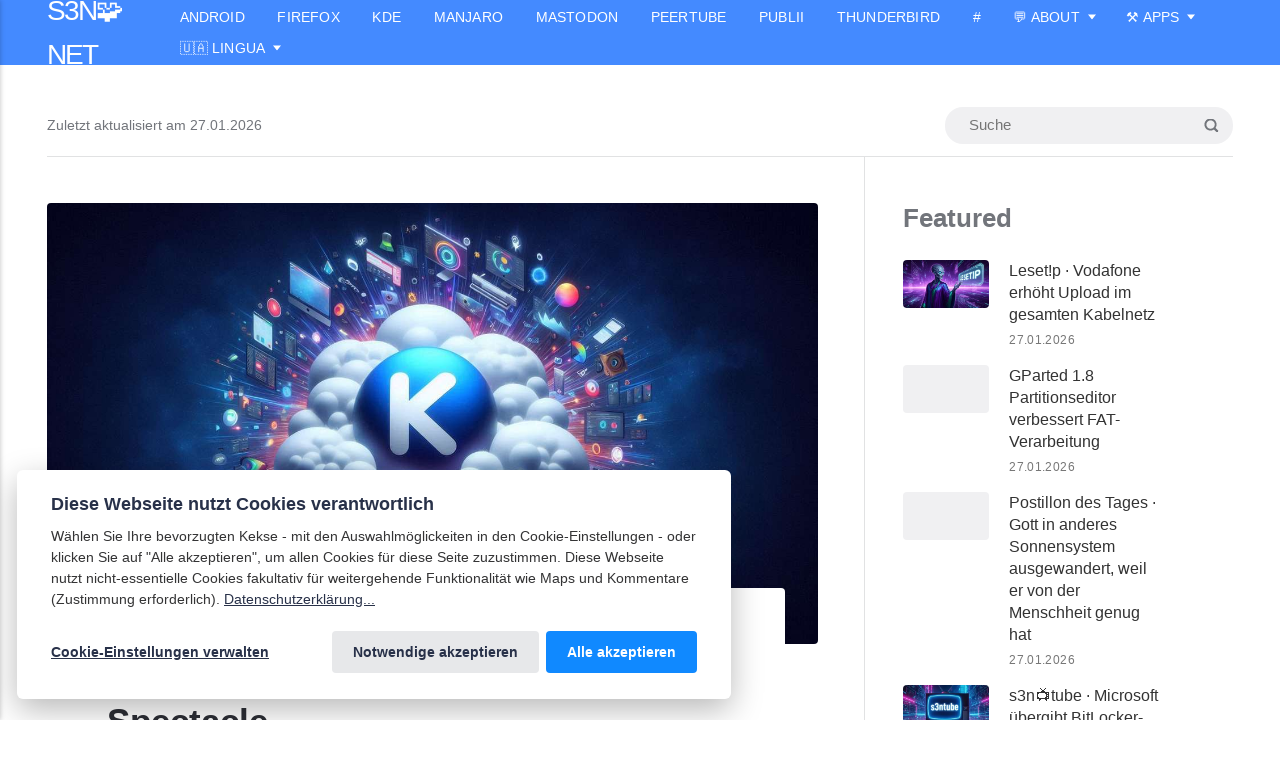

--- FILE ---
content_type: text/html; charset=utf-8
request_url: https://s3nnet.de/diese-woche-in-kde-grosses-bugfixing-und-videoaufnahme-in-spectacle/
body_size: 13953
content:
<!DOCTYPE html><html lang="de"><head><meta charset="utf-8"><meta http-equiv="X-UA-Compatible" content="IE=edge"><meta name="viewport" content="width=device-width,initial-scale=1"><title>Diese Woche in KDE:&nbsp; Großes Bugfixing und Videoaufnahme in Spectacle - s3n🧩net</title><meta name="description" content="Diese Woche in KDE:  Großes Bugfixing und Videoaufnahme in Spectacle"><meta name="generator" content="Publii Open-Source CMS for Static Site"><link rel="stylesheet" href="https://s3nnet.de/media/plugins/staticSearch/static.search.min.css"><link rel="canonical" href="https://s3nnet.de/diese-woche-in-kde-grosses-bugfixing-und-videoaufnahme-in-spectacle/"><link rel="alternate" type="application/atom+xml" href="https://s3nnet.de/feed.xml" title="s3n·net: all about open-source - RSS"><link rel="alternate" type="application/json" href="https://s3nnet.de/feed.json" title="s3n·net: all about open-source - JSON"><meta property="og:title" content="Diese Woche in KDE:&nbsp; Großes Bugfixing und Videoaufnahme in Spectacle"><meta property="og:image" content="https://s3nnet.de/media/posts/241/KDE-BC-WIDE.jpg"><meta property="og:image:width" content="1792"><meta property="og:image:height" content="1024"><meta property="og:site_name" content="s3n🧩net"><meta property="og:description" content="Diese Woche in KDE:  Großes Bugfixing und Videoaufnahme in Spectacle"><meta property="og:url" content="https://s3nnet.de/diese-woche-in-kde-grosses-bugfixing-und-videoaufnahme-in-spectacle/"><meta property="og:type" content="article"><meta name="twitter:card" content="summary"><meta name="twitter:site" content="@s3nnet"><meta name="twitter:title" content="Diese Woche in KDE:&nbsp; Großes Bugfixing und Videoaufnahme in Spectacle"><meta name="twitter:description" content="Diese Woche in KDE:  Großes Bugfixing und Videoaufnahme in Spectacle"><meta name="twitter:image" content="https://s3nnet.de/media/posts/241/KDE-BC-WIDE.jpg"><link rel="shortcut icon" href="https://s3nnet.de/media/website/S3NNET.png" type="image/png"><link rel="stylesheet" href="https://s3nnet.de/assets/css/style.css"><script type="application/ld+json">{"@context":"http://schema.org","@type":"Article","mainEntityOfPage":{"@type":"WebPage","@id":"https://s3nnet.de/diese-woche-in-kde-grosses-bugfixing-und-videoaufnahme-in-spectacle/"},"headline":"Diese Woche in KDE:  Großes Bugfixing und Videoaufnahme in Spectacle","datePublished":"2023-01-28T09:00+01:00","dateModified":"2024-11-29T15:00+01:00","image":{"@type":"ImageObject","url":"https://s3nnet.de/media/posts/241/KDE-BC-WIDE.jpg","height":1024,"width":1792},"description":"Diese Woche in KDE:  Großes Bugfixing und Videoaufnahme in Spectacle","author":{"@type":"Person","name":"Nate Graham 😛 Christian Spaan","url":"https://s3nnet.de/authors/nate-graham-christian-spaan/"},"publisher":{"@type":"Organization","name":"Christian Spaan"}}</script><style>.u-tag--deutsche-artikel{--badge-bg:rgba(255,165,0,1);--badge-txt:#FFFFFF;}.u-tag--english-articles{--badge-bg:rgba(255,165,0,1);--badge-txt:#FFFFFF;}.u-tag--about{--badge-bg:rgba(255,165,0,1);--badge-txt:#FFFFFF;}.u-tag--android{--badge-bg:rgba(255,165,0,1);--badge-txt:#FFFFFF;}.u-tag--app{--badge-bg:rgba(255,165,0,1);--badge-txt:#FFFFFF;}.u-tag--apple{--badge-bg:rgba(255,165,0,1);--badge-txt:#FFFFFF;}.u-tag--apps{--badge-bg:rgba(255,165,0,1);--badge-txt:#FFFFFF;}.u-tag--arch{--badge-bg:rgba(255,165,0,1);--badge-txt:#FFFFFF;}.u-tag--barrierefreiheit{--badge-bg:rgba(255,165,0,1);--badge-txt:#FFFFFF;}.u-tag--bildung{--badge-bg:rgba(255,165,0,1);--badge-txt:#FFFFFF;}.u-tag--bitwarden{--badge-bg:rgba(255,165,0,1);--badge-txt:#FFFFFF;}.u-tag--blender{--badge-bg:rgba(255,165,0,1);--badge-txt:#FFFFFF;}.u-tag--breaking-news{--badge-bg:rgba(255,165,0,1);--badge-txt:#FFFFFF;}.u-tag--bsd{--badge-bg:rgba(255,165,0,1);--badge-txt:#FFFFFF;}.u-tag--calamares{--badge-bg:rgba(255,165,0,1);--badge-txt:#FFFFFF;}.u-tag--computergeschichte{--badge-bg:rgba(255,165,0,1);--badge-txt:#FFFFFF;}.u-tag--custom-rom{--badge-bg:rgba(255,165,0,1);--badge-txt:#FFFFFF;}.u-tag--darktable{--badge-bg:rgba(255,165,0,1);--badge-txt:#FFFFFF;}.u-tag--datenschutz{--badge-bg:rgba(255,165,0,1);--badge-txt:#FFFFFF;}.u-tag--debian{--badge-bg:rgba(255,165,0,1);--badge-txt:#FFFFFF;}.u-tag--deep-dive{--badge-bg:rgba(255,165,0,1);--badge-txt:#FFFFFF;}.u-tag--demokratie{--badge-bg:rgba(255,165,0,1);--badge-txt:#FFFFFF;}.u-tag--dienst{--badge-bg:rgba(255,165,0,1);--badge-txt:#FFFFFF;}.u-tag--services{--badge-bg:rgba(255,165,0,1);--badge-txt:#FFFFFF;}.u-tag--diese-woche-in-plasma{--badge-bg:rgba(255,165,0,1);--badge-txt:#FFFFFF;}.u-tag--diesen-monat-in-plasma-mobile{--badge-bg:rgba(255,165,0,1);--badge-txt:#FFFFFF;}.u-tag--dieses-mal-in-kde{--badge-bg:rgba(255,165,0,1);--badge-txt:#FFFFFF;}.u-tag--digikam{--badge-bg:rgba(255,165,0,1);--badge-txt:#FFFFFF;}.u-tag--digitale-souveraenitaet{--badge-bg:rgba(255,165,0,1);--badge-txt:#FFFFFF;}.u-tag--dont-be-an-ahole{--badge-bg:rgba(255,165,0,1);--badge-txt:#FFFFFF;}.u-tag--education{--badge-bg:rgba(255,165,0,1);--badge-txt:#FFFFFF;}.u-tag--f-droid{--badge-bg:rgba(255,165,0,1);--badge-txt:#FFFFFF;}.u-tag--fediverse{--badge-bg:rgba(255,165,0,1);--badge-txt:#FFFFFF;}.u-tag--fedora{--badge-bg:rgba(255,165,0,1);--badge-txt:#FFFFFF;}.u-tag--firefox{--badge-bg:rgba(255,165,0,1);--badge-txt:#FFFFFF;}.u-tag--forschung{--badge-bg:rgba(255,165,0,1);--badge-txt:#FFFFFF;}.u-tag--foss{--badge-bg:rgba(255,165,0,1);--badge-txt:#FFFFFF;}.u-tag--gaming{--badge-bg:rgba(255,165,0,1);--badge-txt:#FFFFFF;}.u-tag--gimp{--badge-bg:rgba(255,165,0,1);--badge-txt:#FFFFFF;}.u-tag--gnome{--badge-bg:rgba(255,165,0,1);--badge-txt:#FFFFFF;}.u-tag--hacking{--badge-bg:rgba(255,165,0,1);--badge-txt:#FFFFFF;}.u-tag--hardware{--badge-bg:rgba(255,165,0,1);--badge-txt:#FFFFFF;}.u-tag--hausmitteilung{--badge-bg:rgba(255,165,0,1);--badge-txt:#FFFFFF;}.u-tag--info{--badge-bg:rgba(255,165,0,1);--badge-txt:#FFFFFF;}.u-tag--informatik{--badge-bg:rgba(255,165,0,1);--badge-txt:#FFFFFF;}.u-tag--inkscape{--badge-bg:rgba(255,165,0,1);--badge-txt:#FFFFFF;}.u-tag--internetrecht{--badge-bg:rgba(255,165,0,1);--badge-txt:#FFFFFF;}.u-tag--ios{--badge-bg:rgba(255,165,0,1);--badge-txt:#FFFFFF;}.u-tag--kde{--badge-bg:rgba(255,165,0,1);--badge-txt:#FFFFFF;}.u-tag--kde-itinerary{--badge-bg:rgba(255,165,0,1);--badge-txt:#FFFFFF;}.u-tag--kdeconnect{--badge-bg:rgba(255,165,0,1);--badge-txt:#FFFFFF;}.u-tag--kdenlive{--badge-bg:rgba(255,165,0,1);--badge-txt:#FFFFFF;}.u-tag--keepassxc{--badge-bg:rgba(255,165,0,1);--badge-txt:#FFFFFF;}.u-tag--ki{--badge-bg:rgba(255,165,0,1);--badge-txt:#FFFFFF;}.u-tag--kicad{--badge-bg:rgba(255,165,0,1);--badge-txt:#FFFFFF;}.u-tag--kodi{--badge-bg:rgba(255,165,0,1);--badge-txt:#FFFFFF;}.u-tag--kommentar{--badge-bg:rgba(255,165,0,1);--badge-txt:#FFFFFF;}.u-tag--kommentorial{--badge-bg:rgba(255,165,0,1);--badge-txt:#FFFFFF;}.u-tag--kommunikation{--badge-bg:rgba(255,165,0,1);--badge-txt:#FFFFFF;}.u-tag--krita{--badge-bg:rgba(255,165,0,1);--badge-txt:#FFFFFF;}.u-tag--lesetp{--badge-bg:rgba(255,165,0,1);--badge-txt:#FFFFFF;}.u-tag--libreoffice{--badge-bg:rgba(255,165,0,1);--badge-txt:#FFFFFF;}.u-tag--linux{--badge-bg:rgba(255,165,0,1);--badge-txt:#FFFFFF;}.u-tag--linuxiac{--badge-bg:rgba(255,165,0,1);--badge-txt:#FFFFFF;}.u-tag--mac{--badge-bg:rgba(255,165,0,1);--badge-txt:#FFFFFF;}.u-tag--manjaro{--badge-bg:rgba(255,165,0,1);--badge-txt:#FFFFFF;}.u-tag--mastodon{--badge-bg:rgba(255,165,0,1);--badge-txt:#FFFFFF;}.u-tag--microsoft{--badge-bg:rgba(255,165,0,1);--badge-txt:#FFFFFF;}.u-tag--mint{--badge-bg:rgba(255,165,0,1);--badge-txt:#FFFFFF;}.u-tag--mixxx{--badge-bg:rgba(255,165,0,1);--badge-txt:#FFFFFF;}.u-tag--mozilla{--badge-bg:rgba(255,165,0,1);--badge-txt:#FFFFFF;}.u-tag--multimedia{--badge-bg:rgba(255,165,0,1);--badge-txt:#FFFFFF;}.u-tag--navigation{--badge-bg:rgba(255,165,0,1);--badge-txt:#FFFFFF;}.u-tag--netzpolitik{--badge-bg:rgba(255,165,0,1);--badge-txt:#FFFFFF;}.u-tag--news{--badge-bg:rgba(255,165,0,1);--badge-txt:#FFFFFF;}.u-tag--nextcloud{--badge-bg:rgba(255,165,0,1);--badge-txt:#FFFFFF;}.u-tag--obs{--badge-bg:rgba(255,165,0,1);--badge-txt:#FFFFFF;}.u-tag--office{--badge-bg:rgba(255,165,0,1);--badge-txt:#FFFFFF;}.u-tag--onlyoffice{--badge-bg:rgba(255,165,0,1);--badge-txt:#FFFFFF;}.u-tag--open-access{--badge-bg:rgba(255,165,0,1);--badge-txt:#FFFFFF;}.u-tag--open-source{--badge-bg:rgba(255,165,0,1);--badge-txt:#FFFFFF;}.u-tag--opencloud{--badge-bg:rgba(255,165,0,1);--badge-txt:#FFFFFF;}.u-tag--opensuse{--badge-bg:rgba(255,165,0,1);--badge-txt:#FFFFFF;}.u-tag--opentalk{--badge-bg:rgba(255,165,0,1);--badge-txt:#FFFFFF;}.u-tag--osbn{--badge-bg:rgba(255,165,0,1);--badge-txt:#FFFFFF;}.u-tag--osm{--badge-bg:rgba(255,165,0,1);--badge-txt:#FFFFFF;}.u-tag--peertube{--badge-bg:rgba(255,165,0,1);--badge-txt:#FFFFFF;}.u-tag--phoronix{--badge-bg:rgba(255,165,0,1);--badge-txt:#FFFFFF;}.u-tag--privacy{--badge-bg:rgba(255,165,0,1);--badge-txt:#FFFFFF;}.u-tag--proxmox{--badge-bg:rgba(255,165,0,1);--badge-txt:#FFFFFF;}.u-tag--publii{--badge-bg:rgba(255,165,0,1);--badge-txt:#FFFFFF;}.u-tag--qucktp{--badge-bg:rgba(255,165,0,1);--badge-txt:#FFFFFF;}.u-tag--qucktpp{--badge-bg:rgba(255,165,0,1);--badge-txt:#FFFFFF;}.u-tag--raspi{--badge-bg:rgba(255,165,0,1);--badge-txt:#FFFFFF;}.u-tag--rawtherapee{--badge-bg:rgba(255,165,0,1);--badge-txt:#FFFFFF;}.u-tag--legal{--badge-bg:rgba(255,165,0,1);--badge-txt:#FFFFFF;}.u-tag--custom-roms{--badge-bg:rgba(255,165,0,1);--badge-txt:#FFFFFF;}.u-tag--s3npod{--badge-bg:rgba(255,165,0,1);--badge-txt:#FFFFFF;}.u-tag--s3npod-i11l{--badge-bg:rgba(255,165,0,1);--badge-txt:#FFFFFF;}.u-tag--s3ntube{--badge-bg:rgba(255,165,0,1);--badge-txt:#FFFFFF;}.u-tag--s3nnetillion{--badge-bg:rgba(255,165,0,1);--badge-txt:#FFFFFF;}.u-tag--selfhosting{--badge-bg:rgba(255,165,0,1);--badge-txt:#FFFFFF;}.u-tag--service{--badge-bg:rgba(255,165,0,1);--badge-txt:#FFFFFF;}.u-tag--security{--badge-bg:rgba(255,165,0,1);--badge-txt:#FFFFFF;}.u-tag--signal{--badge-bg:rgba(255,165,0,1);--badge-txt:#FFFFFF;}.u-tag--smarthome{--badge-bg:rgba(255,165,0,1);--badge-txt:#FFFFFF;}.u-tag--spiele{--badge-bg:rgba(255,165,0,1);--badge-txt:#FFFFFF;}.u-tag--spotlight{--badge-bg:rgba(255,165,0,1);--badge-txt:#FFFFFF;}.u-tag--steam{--badge-bg:rgba(255,165,0,1);--badge-txt:#FFFFFF;}.u-tag--switch{--badge-bg:rgba(255,165,0,1);--badge-txt:#FFFFFF;}.u-tag--technik{--badge-bg:rgba(255,165,0,1);--badge-txt:#FFFFFF;}.u-tag--thunderbird{--badge-bg:rgba(255,165,0,1);--badge-txt:#FFFFFF;}.u-tag--tool-time{--badge-bg:rgba(255,165,0,1);--badge-txt:#FFFFFF;}.u-tag--tuta{--badge-bg:rgba(255,165,0,1);--badge-txt:#FFFFFF;}.u-tag--tutorial{--badge-bg:rgba(255,165,0,1);--badge-txt:#FFFFFF;}.u-tag--ueber-mich{--badge-bg:rgba(255,165,0,1);--badge-txt:#FFFFFF;}.u-tag--uebersetzung{--badge-bg:rgba(255,165,0,1);--badge-txt:#FFFFFF;}.u-tag--fluff{--badge-bg:rgba(255,165,0,1);--badge-txt:#FFFFFF;}.u-tag--video{--badge-bg:rgba(255,165,0,1);--badge-txt:#FFFFFF;}.u-tag--virtualbox{--badge-bg:rgba(255,165,0,1);--badge-txt:#FFFFFF;}.u-tag--virtualisierung{--badge-bg:rgba(255,165,0,1);--badge-txt:#FFFFFF;}.u-tag--vlc{--badge-bg:rgba(255,165,0,1);--badge-txt:#FFFFFF;}.u-tag--weblate{--badge-bg:rgba(255,165,0,1);--badge-txt:#FFFFFF;}.u-tag--windows{--badge-bg:rgba(255,165,0,1);--badge-txt:#FFFFFF;}.u-tag--wireguard{--badge-bg:rgba(255,165,0,1);--badge-txt:#FFFFFF;}.u-tag--wissenschaft{--badge-bg:rgba(255,165,0,1);--badge-txt:#FFFFFF;}.u-tag--zorin{--badge-bg:rgba(255,165,0,1);--badge-txt:#FFFFFF;}</style><noscript><style>img[loading]{opacity:1;}</style></noscript></head><body class="post-template"><a rel="me" href="https://social.tchncs.de/@s3nnet">Mastodon</a><header class="topbar" id="js-header"><div class="topbar__inner"><a class="logo" href="https://s3nnet.de/">s3n🧩net</a><nav class="navbar"><button class="navbar__toggle" aria-label="Menü" aria-haspopup="true" aria-expanded="false"><span class="navbar__toggle-box"><span class="navbar__toggle-inner">Menü</span></span></button><ul class="navbar__menu"><li><a href="https://s3nnet.de/tags/android/" title="Die Plattform, die mobile Daten neu erfindet" target="_self" rel="Die Plattform, die mobile Daten neu erfindet">Android</a></li><li><a href="https://s3nnet.de/tags/firefox/" title="Der Browser, der das schützt, was dir wichtig ist" target="_self" rel="Der Browser, der das schützt, was dir wichtig ist">Firefox</a></li><li><a href="https://s3nnet.de/tags/kde/" title="Simple by default, powerful when needed" target="_self" rel="Simple by default, powerful when needed">KDE</a></li><li><a href="https://s3nnet.de/tags/manjaro/" title="Enjoy the simplicity" target="_self" rel="Enjoy the simplicity">Manjaro</a></li><li><a href="https://s3nnet.de/tags/mastodon/" title="Soziales Netzwerk nicht zum Verkauf" target="_self">Mastodon</a></li><li><a href="https://s3nnet.de/tags/peertube/" title="Eine Alternative zu den Videoplattformen der Tech-Riesen" target="_self" rel="Eine Alternative zu den Videoplattformen der Tech-Riesen">Peertube</a></li><li><a href="https://s3nnet.de/tags/publii/" title="Erstellen Sie eine superschnelle, auf SEO und Datenschutz ausgerichtete Website" target="_self" rel="Erstellen Sie eine superschnelle, auf SEO und Datenschutz ausgerichtete Website">Publii</a></li><li><a href="https://s3nnet.de/tags/thunderbird/" title="Befreien Sie Ihren Posteingang" target="_self" rel="Befreien Sie Ihren Posteingang">Thunderbird</a></li><li><span class="is-separator">#</span></li><li class="has-submenu"><a href="https://s3nnet.de/tags/about/" title="Comments, Spotlights, Deep Dives" target="_self" rel="Comments, Spotlights, Deep Dives" aria-haspopup="true">💬 About</a><ul class="navbar__submenu level-2" aria-hidden="true"><li><a href="https://s3nnet.de/tags/kommentar/" target="_self">Comments</a></li><li><a href="https://s3nnet.de/tags/deep-dive/" target="_self">Deep Dives</a></li><li><a href="https://s3nnet.de/tags/spotlight/" target="_self">Spotlights</a></li><li><a href="https://s3nnet.de/impressum/" title="Issue Issuer" target="_self">Bug Squad</a></li><li><a href="https://s3nnet.de/tags/tutorial/" target="_self">Tutorial</a></li></ul></li><li class="has-submenu"><a href="https://s3nnet.de/tags/apps/" title="Weitere Apps" target="_self" rel="Weitere Apps" aria-haspopup="true">⚒ Apps</a><ul class="navbar__submenu level-2" aria-hidden="true"><li class="has-submenu"><a href="https://s3nnet.de/tags/libreoffice/" target="_self" aria-haspopup="true">Büro</a><ul class="navbar__submenu level-3" aria-hidden="true"><li><a href="https://s3nnet.de/tags/libreoffice/" title="Bewältigen Sie mehr, einfacher, schneller" target="_self" rel="Bewältigen Sie mehr, einfacher, schneller">LibreOffice</a></li><li><a href="https://s3nnet.de/tags/tuta/" target="_self">Tuta</a></li></ul></li><li class="has-submenu"><a href="https://s3nnet.de/tags/kdenlive/" target="_self" aria-haspopup="true">Grafik</a><ul class="navbar__submenu level-3" aria-hidden="true"><li><a href="https://s3nnet.de/tags/darktable/" target="_self" rel="Darktable">Darktable</a></li><li><a href="https://s3nnet.de/tags/digikam/" title="digiKam by KDE" target="_self" rel="digiKam by KDE">digiKam</a></li><li><a href="https://s3nnet.de/tags/gimp/" target="_self">GIMP</a></li><li><a href="https://s3nnet.de/tags/inkscape/" target="_self">Inkscape</a></li><li><a href="https://s3nnet.de/tags/kdenlive/" title="Kostenloser Open Source Video Editor" target="_self" rel="Kostenloser Open Source Video Editor">Kdenlive</a></li><li><a href="https://s3nnet.de/tags/obs/" target="_self">OBS</a></li></ul></li><li class="has-submenu"><a href="https://s3nnet.de/tags/security/" target="_self" aria-haspopup="true">Sicherheit</a><ul class="navbar__submenu level-3" aria-hidden="true"><li><a href="https://s3nnet.de/tags/bitwarden/" title="Der Passwort-Manager, dem Millionen vertrauen" target="_self" rel="Der Passwort-Manager, dem Millionen vertrauen">Bitwarden</a></li><li><a href="https://s3nnet.de/tags/keepassxc/" target="_self">KeePass</a></li></ul></li></ul></li><li class="has-submenu"><a href="https://s3nnet.de/" title="Artikel filtern" target="_self" rel="Artikel filtern" aria-haspopup="true">🇺🇦 Lingua</a><ul class="navbar__submenu level-2" aria-hidden="true"><li><a href="https://s3nnet.de/tags/deutsche-artikel/" target="_self">🇩🇪 Deutsch</a></li><li><a href="https://s3nnet.de/tags/english-articles/" target="_self">🇬🇧 English</a></li></ul></li></ul></nav></div></header><div class="main-content"><div class="infobar"><div class="infobar__update">Zuletzt aktualisiert am <time datetime="2026-01-27T02:05">27.01.2026</time></div><div class="infobar__search"><form action="#search" class="search__form"><input class="search__input" type="search" placeholder="Suche" aria-label="Suche"> <button type="submit" class="search__button"><span>Search</span></button></form></div></div><main class="main post"><article class="content"><figure class="content__featured-image"><img src="https://s3nnet.de/media/posts/241/KDE-BC-WIDE.jpg" srcset="https://s3nnet.de/media/posts/241/responsive/KDE-BC-WIDE-xs.jpg 300w, https://s3nnet.de/media/posts/241/responsive/KDE-BC-WIDE-sm.jpg 480w, https://s3nnet.de/media/posts/241/responsive/KDE-BC-WIDE-md.jpg 768w, https://s3nnet.de/media/posts/241/responsive/KDE-BC-WIDE-lg.jpg 1024w, https://s3nnet.de/media/posts/241/responsive/KDE-BC-WIDE-xl.jpg 1360w, https://s3nnet.de/media/posts/241/responsive/KDE-BC-WIDE-2xl.jpg 1600w" sizes="(max-width: 1600px) 100vw, 1600px" loading="eager" height="1024" width="1792" alt="" class="is-loaded"></figure><header class="u-header content__header"><h1>Diese Woche in KDE:&nbsp; Großes Bugfixing und Videoaufnahme in Spectacle</h1><div class="u-header__meta u-small"><img src="https://s3nnet.de/media/website/NateGraham.png" loading="eager" class="u-header__avatar is-loaded" alt="Nate Graham 😛 Christian Spaan" height="160" width="160"><div><a href="https://s3nnet.de/authors/nate-graham-christian-spaan/" title="Nate Graham 😛 Christian Spaan">Nate Graham 😛 Christian Spaan</a> <time datetime="2023-01-28T09:00">28.01.2023 </time><a href="https://s3nnet.de/tags/diese-woche-in-plasma/" class="u-tag u-tag--diese-woche-in-plasma">Diese Woche in Plasma</a></div></div></header><div class="content__entry u-inner"><p><span style="color: #7e8c8d;">Das Team ist voll im Bugfixing-Modus und wir beheben Probleme links und rechts in Vorbereitung auf Plasma 5.27 Final Release! Ich wette, dass jeder, der hier mitliest, mindestens eine Lösung für einen Fehler finden kann, der ihn irgendwann einmal geärgert hat, denn wir haben hier einige große Punkte! Wir wollen, dass dies die beste, stabilste und tollste Plasma 5-Version aller Zeiten wird, damit die Leute 8 Monate oder länger damit zufrieden sind, bevor Plasma 6 erscheint.</span><br><br><span style="color: #7e8c8d;">Wir haben es auch geschafft, ein paar neue Funktionen einzubauen (Sie kennen uns ja!), darunter die Bildschirmaufnahme für Spectacle! Schaut es euch an:</span></p><pre><strong>Disclaimer:</strong> Translation of <a href="https://pointieststick.com/category/this-week-in-kde/" title="Diese Woche in KDE im englischen Original" target="_blank" rel="nofollow noopener noreferrer">This Week in KDE</a> by <a href="Https://pointieststick.com" title="Website von KDE-Entwickler Nate Graham" target="null">Nate Graham</a>. Assisted by <span style="color: #7e8c8d;"><a href="https://www.deepl.com" title="Übersetzen mit Deepl" target="_blank" rel="noopener noreferrer" style="color: #7e8c8d;">Deepl</a></span>. Follow the blue string for the original.</pre><h4 id="new-features">Neue Funktionen</h4><p>Spectacle bietet jetzt Videoaufzeichnung auf Wayland! (Aleix Pol Gonzalez, Spectacle 23.04. <a href="https://invent.kde.org/graphics/spectacle/-/merge_requests/176">Link</a>):</p><div class="gallery-wrapper"><div class="gallery" data-is-empty="false" data-translation="Add images" data-columns="1"><figure class="gallery__item"><a href="https://s3nnet.de/media/posts/241/gallery/screen-recording-in-spectacle.webp" data-size="702x489"><img loading="lazy" src="https://s3nnet.de/media/posts/241/gallery/screen-recording-in-spectacle.webp" alt="Spectacle Screen Recording" class="is-loaded"></a><figcaption>Spectacle Screen Recording</figcaption></figure></div></div><p><br><br>OpenConnect VPNs unterstützen jetzt den Modus der doppelten Authentifizierung mit <a href="https://en.wikipedia.org/wiki/Security_Assertion_Markup_Language" target="_blank" rel="noopener noreferrer">SAML-Authentifizierung</a> (Rahul Rameshbabu, Plasma 6.0, <a href="https://bugs.kde.org/show_bug.cgi?id=448153">Link</a>)<br><br>Standardmäßig zeigen die Tooltips für alle unsere verschiedenen Uhren-Widgets jetzt die Sekunden an, für den Fall, dass Sie sie schnell sehen müssen, aber nicht den Aufwand betreiben wollen, die Anzeige der Einstellungen manuell zu aktivieren. Dies ist natürlich auch konfigurierbar! (Alessio Bonfiglio, Plasma 6.0. <a href="https://invent.kde.org/plasma/plasma-workspace/-/merge_requests/2232">Link 1</a> und <a href="https://invent.kde.org/plasma/kdeplasma-addons/-/merge_requests/304">link 2</a>)<br><br>Wenn Sie das Unsplash Picture of the Day Wallpaper Plugin verwenden, können Sie jetzt auswählen, dass nur Ergebnisse aus der Kategorie "Cyber" angezeigt werden (David Elliott, Plasma 6.0. <a href="https://invent.kde.org/plasma/kdeplasma-addons/-/merge_requests/328/diffs">Link</a>):</p><div class="gallery-wrapper"><div class="gallery" data-is-empty="false" data-translation="Add images" data-columns="1"><figure class="gallery__item"><a href="https://s3nnet.de/media/posts/241/gallery/cyber.webp" data-size="743x417"><img loading="lazy" src="https://s3nnet.de/media/posts/241/gallery/cyber.webp" alt="Cyber"></a><figcaption>Cyber</figcaption></figure></div></div><h4 id="user-interface-improvements">Verbesserungen der Benutzeroberfläche</h4><p>Wenn man die Filterleiste in Dolphin geöffnet hat und die Ansicht filtert, setzt ein Klick auf ein Places-Panel für den aktuellen Ansichtseintrag nun den Filter zurück und zeigt alles an (Serg Podtynnyi, Dolphin 23.04. <a href="https://bugs.kde.org/show_bug.cgi?id=259382">Link</a>)<br><br>Spectacle's "Capture the current pop-up only"-Kontrollkästchen ist auf Wayland nicht mehr vorhanden, da es dort nichts bewirkt (me: Nate Graham, Spectacle 23.04. <a href="https://invent.kde.org/graphics/spectacle/-/merge_requests/193">Link</a>)<br><br>Die Icons-Seite der Systemeinstellungen zeigt nun eine "Hilfe"-Schaltfläche, die Sie zur Dokumentation führt (Natalie Clarius, Plasma 5.27. <a href="https://invent.kde.org/plasma/plasma-workspace/-/merge_requests/2539">Link</a>)<br><br>Es ist nun möglich, Globale Themen direkt aus der Rasteransicht in den Systemeinstellungen zu löschen, ohne dazu das Fenster "Neue Globale Themen abrufen..." aufrufen zu müssen, genau wie auf den meisten anderen Systemeinstellungsseiten zur Auswahl visueller Themenoptionen (Fushan Wen, Plasma 6.0 <a href="https://bugs.kde.org/show_bug.cgi?id=391905">Link</a>)<br><br>Das Scrollen über Scrollbars (nicht das Ziehen, sondern das tatsächliche Scrollen über sie) funktioniert nun konsistent in QtQuick-basierten Anwendungen. Und sie sehen auch besser aus, wenn eine Rechts-nach-Links-Sprache verwendet wird! (Ivan Tkachenko, Frameworks 5.103. <a href="https://bugs.kde.org/show_bug.cgi?id=438526">Link 1</a> und <a href="https://invent.kde.org/plasma/breeze/-/merge_requests/282">link 2</a>)</p><h4>Signifikante Fehlerbehebungen</h4><p><em>(Dies ist eine kuratierte Liste von Fehlern mit hoher oder sehr hoher Priorität, Wayland-Showstoppern, größeren Regressionen, langwierigen Problemen usw.)</em></p><p>Spectacle schließt sich ENDLICH nicht mehr selbst in Screenshots ein, die ohne eine Verzögerung von 1 Sekunde oder mehr mit dem Hauptfenster aufgenommen wurden (David Redondo, Spectacle 23.04. <a href="https://bugs.kde.org/show_bug.cgi?id=376865">Link</a>)<br><br>Unter bestimmten Umständen stürzt Discover nicht mehr immer beim Start ab, wenn der Cache-Ordner (~/.cache/discover) nicht leer ist (Fabian Vogt, Plasma 5.24.8. <a href="https://bugs.kde.org/show_bug.cgi?id=464517">Link</a>)<br><br>KWin kann nicht mehr manchmal abstürzen, wenn Sie die Größe eines schnell gekachelten Fensters neben einem anderen schnell gekachelten Fenster schnell ändern (Vlad Zahorodnii, Plasma 5.27. <a href="https://bugs.kde.org/show_bug.cgi?id=464621">Link</a>)<br><br>Ein kürzlich aufgetretener Fehler in der Plasma-Wayland-Sitzung wurde behoben, der dazu führen konnte, dass GTK-Anwendungen nur einmal erfolgreich Daten aus der Zwischenablage an Plasma senden konnten und dann bei allen weiteren Malen scheiterten (David Redondo, Plasma 5.27. <a href="https://bugs.kde.org/show_bug.cgi?id=464509">Link</a>)<br><br>GTK4-Anwendungen werden nicht mehr doppelt skaliert, wenn die Bildschirmskalierung verwendet wird (Luca Bacci, Plasma 5.27. <a href="https://bugs.kde.org/show_bug.cgi?id=442901">Link</a>)<br><br>Wenn Sie eine Fensterregel eingerichtet haben, die ein Fenster an eine Stelle auf dem Bildschirm verschieben will, die nicht existiert (z.B. weil diese Stelle auf einem anderen Bildschirm liegt, der nicht mehr verbunden ist), wird es nicht mehr an eine Stelle außerhalb des Bildschirms verschoben, wo es zwar geöffnet, aber nicht erreichbar ist; stattdessen wird die Regel einfach nicht ausgeführt, bis die Stelle, an die das Fenster verschoben werden soll, wieder existiert (Xaver Hugl, Plasma 5.27. <a href="https://bugs.kde.org/show_bug.cgi?id=464047">Link</a>)<br><br>Wenn eine Anwendung das System daran hindert, in den Ruhezustand zu gehen - und nur in den Ruhezustand -, verhindert Plasma nicht mehr unangemessenerweise auch die Bildschirmsperre (Kai Uwe Broulik, Plasma 5.27. <a href="https://bugs.kde.org/show_bug.cgi?id=464119">Link</a>)</p><p>In der Plasma-Wayland-Sitzung wurde ein weiterer Fehler behoben, der dazu führen konnte, dass Sie keine andere als die native Bildschirmauflösung wählen konnten (Vlad Zahorodnii, Plasma 5.27. <a href="https://bugs.kde.org/show_bug.cgi?id=463619">Link</a>)<br><br>In der Plasma-Wayland-Sitzung können GTK2-Anwendungen, die auf ihr Systemtray-Symbol minimiert wurden, nun wiederhergestellt werden (Fushan Wen, Plasma 5.27. <a href="https://bugs.kde.org/show_bug.cgi?id=448050">Link)</a><br><br>Verschiedene kleine Fehler in der Positionierung der Desktop-Widgets wurden behoben, so dass sich die Widgets nun ENDLICH nicht mehr bei jedem Systemstart leicht verschieben (Marco Martin, Plasma 5.27. <a href="https://invent.kde.org/plasma/plasma-workspace/-/merge_requests/2535">Link)</a><br><br>Im Benachrichtigungs-Widget überlagert der "Mehr anzeigen"-Text nun ENDLICH nicht mehr andere Benachrichtigungen im Verlauf (Marco Martin, Plasma 5.27. <a href="https://bugs.kde.org/show_bug.cgi?id=427894">Link</a>)<br><br>Wenn Sie die Größe des Popup-Fensters des Kickoff-Anwendungsstarters geändert haben, wird es bei der Suche darin nicht mehr manchmal auf die Standardgröße zurückgesetzt (Fushan Wen, Plasma 5.27. <a href="https://bugs.kde.org/show_bug.cgi?id=463862">Link</a>)<br><br>Wenn man nach der Installation einer neuen Schriftart auf die Schaltfläche "OK" klickt, verschwindet die Meldung "Der Auftrag ist abgeschlossen" nun wie erwartet (ich: Nate Graham, Plasma 5.27. <a href="https://bugs.kde.org/show_bug.cgi?id=464519">Link</a>)<br><br>Das gesamte System hängt nicht mehr manchmal (aber besonders bei Verwendung des Btrfs-Dateisystems), während Flatpak-Anwendungen installiert oder aktualisiert werden (David Redondo, Frameworks 5.103. <a href="https://bugs.kde.org/show_bug.cgi?id=463353">Link</a>)<br><br>Eine ganze Reihe von seltsamen, zufällig erscheinenden Zwischenablage-Problemen in der Plasma-Wayland-Sitzung wurden behoben (David Redondo, Frameworks 5.103. <a href="https://invent.kde.org/frameworks/kguiaddons/-/merge_requests/90">Link 1</a>, <a href="https://bugs.kde.org/show_bug.cgi?id=463199">link 2</a>, <a href="https://bugs.kde.org/show_bug.cgi?id=463323">link 3</a>, und <a href="https://bugs.kde.org/show_bug.cgi?id=461903">link 4</a>)</p><p>Andere fehlerbezogene Informationen von Interesse:</p><ul><li>53 15-Minuten-Plasma-Fehler (3 mehr als letzte Woche).<br><a href="https://bugs.kde.org/buglist.cgi?bug_severity=critical&amp;bug_severity=grave&amp;bug_severity=major&amp;bug_severity=crash&amp;bug_severity=normal&amp;bug_severity=minor&amp;bug_severity=task&amp;bug_status=UNCONFIRMED&amp;bug_status=CONFIRMED&amp;bug_status=ASSIGNED&amp;bug_status=REOPENED&amp;known_name=VHI-priority%20Plasma%20bugs&amp;list_id=2101429&amp;priority=HI&amp;product=Bluedevil&amp;product=Breeze&amp;product=Discover&amp;product=drkonqi&amp;product=frameworks-plasma&amp;product=kactivitymanagerd&amp;product=kde-gtk-config&amp;product=kdeplasma-addons&amp;product=khelpcenter&amp;product=kinfocenter&amp;product=klipper&amp;product=kmenuedit&amp;product=krunner&amp;product=KScreen&amp;product=kscreenlocker&amp;product=ksmserver&amp;product=ksysguard&amp;product=KSystemLog&amp;product=kwayland-integration&amp;product=kwin&amp;product=Plasma%20SDK&amp;product=Plasma%20Vault&amp;product=Plasma%20Workspace%20Wallpapers&amp;product=plasma-disks&amp;product=plasma-integration&amp;product=plasma-nm&amp;product=plasma-pa&amp;product=plasma-simplemenu&amp;product=plasma-systemmonitor&amp;product=plasmashell&amp;product=policykit-kde-agent-1&amp;product=Powerdevil&amp;product=print-manager&amp;product=printer-applet&amp;product=pulseaudio-qt&amp;product=systemsettings&amp;product=xdg-desktop-portal-kde&amp;query_based_on=VHI-priority%20Plasma%20bugs&amp;query_format=advanced" target="_blank" rel="noopener noreferrer">Aktuelle Liste der Fehler</a></li><li>10 Plasma-Fehler mit sehr hoher Priorität (3 mehr als letzte Woche).<br><a href="https://bugs.kde.org/buglist.cgi?bug_severity=critical&amp;bug_severity=grave&amp;bug_severity=major&amp;bug_severity=crash&amp;bug_severity=normal&amp;bug_severity=minor&amp;bug_severity=task&amp;bug_status=UNCONFIRMED&amp;bug_status=CONFIRMED&amp;bug_status=ASSIGNED&amp;bug_status=REOPENED&amp;known_name=VHI-priority%20Plasma%20bugs&amp;list_id=2125490&amp;priority=VHI&amp;product=Bluedevil&amp;product=Breeze&amp;product=Discover&amp;product=drkonqi&amp;product=frameworks-kirigami&amp;product=frameworks-plasma&amp;product=frameworks-qqc2-desktop-style&amp;product=kactivitymanagerd&amp;product=kde-gtk-config&amp;product=kdeplasma-addons&amp;product=khelpcenter&amp;product=kinfocenter&amp;product=klipper&amp;product=kmenuedit&amp;product=krunner&amp;product=KScreen&amp;product=kscreenlocker&amp;product=ksmserver&amp;product=ksysguard&amp;product=KSystemLog&amp;product=kwin&amp;product=Plasma%20SDK&amp;product=Plasma%20Vault&amp;product=Plasma%20Workspace%20Wallpapers&amp;product=plasma-integration&amp;product=plasma-nm&amp;product=plasma-pa&amp;product=plasma-simplemenu&amp;product=plasmashell&amp;product=policykit-kde-agent-1&amp;product=Powerdevil&amp;product=print-manager&amp;product=printer-applet&amp;product=pulseaudio-qt&amp;product=systemsettings&amp;product=Touchpad-KCM&amp;product=user-manager&amp;product=xdg-desktop-portal-kde&amp;query_based_on=VHI-priority%20Plasma%20bugs&amp;query_format=advanced" target="_blank" rel="noopener noreferrer">Aktuelle Liste der Fehler</a></li><li>118 KDE-Fehler aller Art wurden diese Woche behoben.<br><a href="https://bugs.kde.org/buglist.cgi?bug_severity=critical&amp;bug_severity=grave&amp;bug_severity=major&amp;bug_severity=crash&amp;bug_severity=normal&amp;bug_severity=minor&amp;bug_status=RESOLVED&amp;chfield=bug_status&amp;chfieldfrom=2023-01-20&amp;chfieldto=2023-01-27&amp;chfieldvalue=RESOLVED&amp;list_id=2261040&amp;query_format=advanced&amp;resolution=FIXED" target="_blank" rel="noopener noreferrer">Vollständige Liste der Fehler</a></li></ul><h4 class="wp-block-heading">Automatisierung &amp; Systematisierung</h4><p>UI-Tests für die Komponente Kirigami.Avatar hinzugefügt, um sicherzustellen, dass sie immer wie erwartet funktioniert, wenn sie angeklickt oder angetippt wird (Ivan Tkachenko, Frameworks 5.103. <a href="https://invent.kde.org/frameworks/kirigami/-/merge_requests/919">Link</a>)</p><h3>Und alles weitere</h3><p>Nicht vergessen, dieser Blog behandelt nur die Spitze des Eisbergs! Tonnenweise KDE-Apps, deren Entwicklung ich hier nicht verfolgen kann, sind hier gar nicht erwähnt, ebensowenig wie Backend-Weiterentwicklung, verbesserte Test-Abdeckung und andere Änderungen, die im Allgemeinen ohne sichtbare Oberfläche bleiben. Wenn Sie Appetit auf mehr haben, schauen Sie auf <a href="https://planet.kde.org/" title="Der Planet KDE" rel="nofollow">https://planet.kde.org/</a> vorbei, wo Sie Blog-Posts anderer KDE-Unterstützer finden mit Details zu ihrer Arbeit.</p><h3>Wie Sie helfen können</h3><p>Wenn Sie Entwickler sind, schauen Sie doch bei unserer <a href="https://pointieststick.com/2022/01/18/the-15-minute-bug-initiative/" title="KDE 15-Minuten-Bugs">15-Minuten-Bug-Initiative</a> vorbei. Die Arbeit an diesen Bugs macht schnell einen großen Unterschied!<br>Andernfalls schauen Sie auf <a href="https://community.kde.org/Get_Involved" title="Mitmachen bei KDE">https://community.kde.org/Get_Involved</a> vorbei, um Wege zu finden, Teil eines Projektes zu werden, das wirklich zählt. Jeder Unterstützer macht einen riesigen Unterschied in KDE; niemand ist bloß eine Nummer oder ein Hamster in einem Laufrad! Sie müssen auch kein Programmierer sein. Das war ich auch nicht, als ich anfing. Versuchen Sie's, es wird Ihnen gefallen! Wir beißen auch nicht!</p><p>Und vielleicht möchten Sie ja eine <a href="https://www.kde.org/community/donations/index.php" title="Eine milde Gabe für KDE" target="_blank" rel="noopener noreferrer">steuerlich absetzbare Spende</a> an <a href="https://ev.kde.org/" title="KDE e.V." target="_blank" rel="noopener noreferrer">KDE e.V.</a> tätigen 😘</p><p>&nbsp;</p></div><aside class="content__aside"><div class="content__last-updated u-small">Dieser Artikel wurde aktualisiert am 29.11.2024</div><div class="content__share"></div></aside><footer class="content__footer"><ul class="content__tag box"><li><a href="https://s3nnet.de/tags/deutsche-artikel/" class="u-tag u-tag--deutsche-artikel" title="🇩🇪 Deutsche Artikel">🇩🇪 Deutsche Artikel</a></li><li><a href="https://s3nnet.de/tags/diese-woche-in-plasma/" class="u-tag u-tag--diese-woche-in-plasma" title="Diese Woche in Plasma">Diese Woche in Plasma</a></li><li><a href="https://s3nnet.de/tags/kde/" class="u-tag u-tag--kde" title="KDE">KDE</a></li><li><a href="https://s3nnet.de/tags/open-source/" class="u-tag u-tag--open-source" title="Open Source">Open Source</a></li></ul><div class="content__bio box"><img class="u-author__avatar is-loaded" src="https://s3nnet.de/media/website/NateGraham.png" loading="lazy" alt="Nate Graham 😛 Christian Spaan" height="160" width="160"><div><h4 class="h6"><a href="https://s3nnet.de/authors/nate-graham-christian-spaan/" title="Nate Graham 😛 Christian Spaan">Nate Graham 😛 Christian Spaan</a></h4><p>Nate Graham at <a href="https://pointieststick.com" title="Adventures in Linux and KDE" target="_blank" rel="noopener">pointieststick.com</a> &amp; <a href="https://blogs.kde.org/categories/this-week-in-plasma/" title="Neuigkeiten von KDE" target="_blank" rel="noopener">blogs.kde.org</a></p></div></div><nav class="content__nav box"><div class="content__nav__prev"><a href="https://s3nnet.de/aufgemerkt-freefilesync-120-erschienen/" class="content__nav__link" rel="prev"><img src="https://s3nnet.de/media/posts/240/responsive/Screenshot-2023-01-23-at-21-06-06-FreeFileSync-xs.png" loading="lazy" alt="" height="450" width="1680"><div class="u-small">Vorheriger Artikel<h5>Aufgemerkt: FreeFileSync 12.0 erschienen</h5></div></a></div><div class="content__nav__next"><a href="https://s3nnet.de/chocolatey-paketmanager-fuer-linuxnutzer-im-windows-exil/" class="content__nav__link" rel="next"><div class="u-small">Nächster Artikel<h5>Chocolatey: Paketmanager für Linuxnutzer im Windows-Exil</h5></div><img src="https://s3nnet.de/media/posts/245/choco_logo-square.svg" loading="lazy" alt="" height="70" width="104"></a></div></nav><div class="content__related box"><h3 class="box__title">Ähnliche Artikel</h3><div class="content__related-wrap"><figure class="content__related-item"><a href="https://s3nnet.de/diese-woche-in-kde-info-center-firmware-sicherheit/" class="c-card__image"><img src="https://s3nnet.de/media/posts/127/responsive/KDE-BC-WIDE-xs.jpg" loading="lazy" height="1024" width="1792" alt=""></a><figcaption><h4 class="content__related-title"><a href="https://s3nnet.de/diese-woche-in-kde-info-center-firmware-sicherheit/" class="inverse">Diese Woche in KDE: Info Center Firmware-Sicherheit</a></h4><time datetime="2022-03-06T01:47" class="u-small">06.03.2022</time></figcaption></figure><figure class="content__related-item"><a href="https://s3nnet.de/diese-woche-in-kde-kaeferjagd-fuer-plasma-524/" class="c-card__image"><img src="https://s3nnet.de/media/posts/122/responsive/KDE-BC-WIDE-xs.jpg" loading="lazy" height="1024" width="1792" alt=""></a><figcaption><h4 class="content__related-title"><a href="https://s3nnet.de/diese-woche-in-kde-kaeferjagd-fuer-plasma-524/" class="inverse">Diese Woche in KDE: Käferjagd für Plasma 5.24</a></h4><time datetime="2022-02-26T22:37" class="u-small">26.02.2022</time></figcaption></figure><figure class="content__related-item"><a href="https://s3nnet.de/diese-woche-in-kde-unglaublich-viele-dinge/" class="c-card__image"><img src="https://s3nnet.de/media/posts/114/responsive/KDE-BC-WIDE-xs.jpg" loading="lazy" height="1024" width="1792" alt=""></a><figcaption><h4 class="content__related-title"><a href="https://s3nnet.de/diese-woche-in-kde-unglaublich-viele-dinge/" class="inverse">Diese Woche in KDE: Unglaublich viele Dinge</a></h4><time datetime="2022-02-20T18:51" class="u-small">20.02.2022</time></figcaption></figure><figure class="content__related-item"><a href="https://s3nnet.de/diese-woche-in-kde-plasma-524-geschmeidig-veroeffentlicht/" class="c-card__image"><img src="https://s3nnet.de/media/posts/108/responsive/KDE-BC-WIDE-xs.jpg" loading="lazy" height="1024" width="1792" alt=""></a><figcaption><h4 class="content__related-title"><a href="https://s3nnet.de/diese-woche-in-kde-plasma-524-geschmeidig-veroeffentlicht/" class="inverse">Diese Woche in KDE: Plasma 5.24 geschmeidig veröffentlicht</a></h4><time datetime="2022-02-14T01:36" class="u-small">14.02.2022</time></figcaption></figure><figure class="content__related-item"><a href="https://s3nnet.de/dieses-mal-in-kde-plasma-523/" class="c-card__image"><img src="https://s3nnet.de/media/posts/100/responsive/KDE-BC-WIDE-xs.jpg" loading="lazy" height="1024" width="1792" alt=""></a><figcaption><h4 class="content__related-title"><a href="https://s3nnet.de/dieses-mal-in-kde-plasma-523/" class="inverse">Dieses Mal in KDE: Plasma 5.23</a></h4><time datetime="2021-10-14T20:00" class="u-small">14.10.2021</time></figcaption></figure><figure class="content__related-item"><a href="https://s3nnet.de/diese-woche-in-kde-discover-entdeckt-neues-design/" class="c-card__image"><img src="https://s3nnet.de/media/posts/99/responsive/KDE-BC-WIDE-xs.jpg" loading="lazy" height="1024" width="1792" alt=""></a><figcaption><h4 class="content__related-title"><a href="https://s3nnet.de/diese-woche-in-kde-discover-entdeckt-neues-design/" class="inverse">Diese Woche in KDE: Discover entdeckt neues Design</a></h4><time datetime="2022-02-06T02:43" class="u-small">06.02.2022</time></figcaption></figure></div></div></footer></article><div class="comments-area box"><div class="comments"><div class="comments-wrapper"><h2>Comments</h2><div id="cusdis_thread" data-host="https://cusdis.com" data-app-id="a002409f-96d5-4384-ab0e-4c2432082ed9" data-page-id="241" data-page-url="https://s3nnet.de/diese-woche-in-kde-grosses-bugfixing-und-videoaufnahme-in-spectacle/" data-page-title="Diese Woche in KDE:&nbsp; Großes Bugfixing und Videoaufnahme in Spectacle" data-theme="light"></div><noscript>Bitte aktivieren Sie JavaScript für die Ansicht der Kommentare.</noscript><div data-gdpr-group="gdpr-blocker/comments" id="cusdis-no-consent-info" style="background: #f0f0f0; border: 1px solid #ccc; border-radius: 5px; color: #666; display: block; padding: 10px; text-align: center; width: 100%;">Kommentare sind deaktiviert, da Sie nicht zugestimmt haben. Sie können die entsprechende Einstellung innerhalb unserer "Cookie-Auswahl" ändern.</div></div></div></div></main><div class="sidebar"><section class="box featured"><h3 class="box__title">Featured</h3><ul class="featured__container"><li class="featured__item"><a href="https://s3nnet.de/lesetp-vodafone-erhoeht-upload-im-gesamten-kabelnetz/" class="featured__image-link"><img src="https://s3nnet.de/media/posts/3137/responsive/Lesetip-Reloaded-NC-169-xs.webp" class="lazyload is-loaded" loading="lazy" alt="Leset!p" height="900" width="900"></a><div><a href="https://s3nnet.de/lesetp-vodafone-erhoeht-upload-im-gesamten-kabelnetz/" class="featured__title">Leset!p · Vodafone erhöht Upload im gesamten Kabelnetz</a> <time class="u-small" datetime="2026-01-27T01:58">27.01.2026</time></div></li><li class="featured__item"><a href="https://s3nnet.de/gparted-18-partitionseditor-verbessert-fat-verarbeitung/" class="featured__image-link"><img src="https://s3nnet.de/media/posts/3136/responsive/LINUXIAC-ogS5mfH1nNGR35HUFa1O-0-amx5n-xs.jpg" class="lazyload" loading="lazy" alt="Linux News &amp; Tutorials" height="576" width="576"></a><div><a href="https://s3nnet.de/gparted-18-partitionseditor-verbessert-fat-verarbeitung/" class="featured__title">GParted 1.8 Partitionseditor verbessert FAT-Verarbeitung</a> <time class="u-small" datetime="2026-01-27T01:00">27.01.2026</time></div></li><li class="featured__item"><a href="https://s3nnet.de/postillon-des-tages-gott-in-anderes-sonnensystem-ausgewandert-weil-er-von-der-menschheit-genug-hat/" class="featured__image-link"><img src="https://s3nnet.de/media/posts/3135/responsive/Der-Postillion-SD-169-xs.jpg" class="lazyload" loading="lazy" alt="Postillion des Tages" height="576" width="576"></a><div><a href="https://s3nnet.de/postillon-des-tages-gott-in-anderes-sonnensystem-ausgewandert-weil-er-von-der-menschheit-genug-hat/" class="featured__title">Postillon des Tages · Gott in anderes Sonnensystem ausgewandert, weil er von der Menschheit genug hat</a> <time class="u-small" datetime="2026-01-27T00:58">27.01.2026</time></div></li><li class="featured__item"><a href="https://s3nnet.de/s3ntube-microsoft-uebergibt-bitlocker-schluessel-an-ermittler-so-prueft-ihr-euren-windows-pc/" class="featured__image-link"><img src="https://s3nnet.de/media/posts/3134/responsive/s3ntube-Reloaded-NC-169-xs.webp" class="lazyload is-loaded" loading="lazy" alt="s3n📺tube" height="873" width="873"></a><div><a href="https://s3nnet.de/s3ntube-microsoft-uebergibt-bitlocker-schluessel-an-ermittler-so-prueft-ihr-euren-windows-pc/" class="featured__title">s3n📺tube · Microsoft übergibt BitLocker-Schlüssel an Ermittler – So prüft ihr euren Windows-PC</a> <time class="u-small" datetime="2026-01-26T23:34">26.01.2026</time></div></li><li class="featured__item"><a href="https://s3nnet.de/dietpi-100-mit-debian-12-anforderungen-und-softwareaenderungen-veroeffentlicht/" class="featured__image-link"><img src="https://s3nnet.de/media/posts/3133/responsive/LINUXIAC-ogS5mfH1nNGR35HUFa1O-0-amx5n-xs.jpg" class="lazyload" loading="lazy" alt="Linux News &amp; Tutorials" height="576" width="576"></a><div><a href="https://s3nnet.de/dietpi-100-mit-debian-12-anforderungen-und-softwareaenderungen-veroeffentlicht/" class="featured__title">DietPi 10.0 mit Debian 12-Anforderungen und Softwareänderungen veröffentlicht</a> <time class="u-small" datetime="2026-01-26T23:20">26.01.2026</time></div></li><li class="featured__item"><a href="https://s3nnet.de/bottles-61-wird-mit-der-neuen-eagle-funktion-zu-einem-analyse-tool/" class="featured__image-link"><img src="https://s3nnet.de/media/posts/3132/responsive/LINUXIAC-ogS5mfH1nNGR35HUFa1O-0-amx5n-xs.jpg" class="lazyload" loading="lazy" alt="Linux News &amp; Tutorials" height="576" width="576"></a><div><a href="https://s3nnet.de/bottles-61-wird-mit-der-neuen-eagle-funktion-zu-einem-analyse-tool/" class="featured__title">Bottles 61 wird mit der neuen Eagle-Funktion zu einem Analyse-Tool</a> <time class="u-small" datetime="2026-01-26T04:10">26.01.2026</time></div></li><li class="featured__item"><a href="https://s3nnet.de/lesetp-bitlocker-microsoft-gibt-schluessel-an-strafverfolger-heraus/" class="featured__image-link"><img src="https://s3nnet.de/media/posts/3131/responsive/Lesetip-Reloaded-NC-169-xs.webp" class="lazyload is-loaded" loading="lazy" alt="Leset!p" height="900" width="900"></a><div><a href="https://s3nnet.de/lesetp-bitlocker-microsoft-gibt-schluessel-an-strafverfolger-heraus/" class="featured__title">Leset!p · BitLocker: Microsoft gibt Schlüssel an Strafverfolger heraus</a> <time class="u-small" datetime="2026-01-26T01:55">26.01.2026</time></div></li><li class="featured__item"><a href="https://s3nnet.de/gimp-308-bietet-fehlerbehebungen-fuer-kernfunktionen-werkzeuge-und-plugins/" class="featured__image-link"><img src="https://s3nnet.de/media/posts/3130/responsive/LINUXIAC-ogS5mfH1nNGR35HUFa1O-0-amx5n-xs.jpg" class="lazyload" loading="lazy" alt="Linux News &amp; Tutorials" height="576" width="576"></a><div><a href="https://s3nnet.de/gimp-308-bietet-fehlerbehebungen-fuer-kernfunktionen-werkzeuge-und-plugins/" class="featured__title">GIMP 3.0.8 bietet Fehlerbehebungen für Kernfunktionen, Werkzeuge und Plugins</a> <time class="u-small" datetime="2026-01-26T01:38">26.01.2026</time></div></li></ul></section><section class="box"><h3 class="box__title">Follow us</h3><div class="follow"></div></section><section class="box authors"><h3 class="box__title">Authors</h3><ul class="authors__cotainer"><li class="authors__item"><a href="https://s3nnet.de/authors/andreas-itzchak-rehberg/" class="authors__image-link"><img src="https://s3nnet.de/media/website/izzy.jpg" loading="lazy" alt="Andreas Itzchak Rehberg" height="187" width="140"></a><div><a href="https://s3nnet.de/authors/andreas-itzchak-rehberg/" class="authors__title">Andreas Itzchak Rehberg</a> <span class="u-small">Posts: 1</span></div></li><li class="authors__item"><a href="https://s3nnet.de/authors/bobby-borisov-christian-spaan/" class="authors__image-link"><img src="https://s3nnet.de/media/website/Bobby-Borisov" loading="lazy" alt="Bobby Borisov 😛 Christian Spaan" height="96" width="96" class="is-loaded"></a><div><a href="https://s3nnet.de/authors/bobby-borisov-christian-spaan/" class="authors__title">Bobby Borisov 😛 Christian Spaan</a> <span class="u-small">Posts: 718</span></div></li><li class="authors__item"><a href="https://s3nnet.de/authors/carl-schwan-christian-spaan/" class="authors__image-link"><img src="https://s3nnet.de/media/website/Carl-Schwan.png" loading="lazy" alt="Carl Schwan 😛 Christian Spaan" height="300" width="300"></a><div><a href="https://s3nnet.de/authors/carl-schwan-christian-spaan/" class="authors__title">Carl Schwan 😛 Christian Spaan</a> <span class="u-small">Posts: 22</span></div></li><li class="authors__item"><a href="https://s3nnet.de/authors/christian-spaan/" class="authors__image-link"><img src="https://s3nnet.de/media/website/Avatar_ChristianSpaan_Alien_640_CCO_maciej326_Pixabay-2.png" loading="lazy" alt="Christian Spaan" height="640" width="630"></a><div><a href="https://s3nnet.de/authors/christian-spaan/" class="authors__title">Christian Spaan</a> <span class="u-small">Posts: 1852</span></div></li><li class="authors__item"><a href="https://s3nnet.de/authors/lazou/" class="authors__image-link"><img src="https://s3nnet.de/media/website/Lazou.avif" loading="lazy" alt="Gregor" height="false" width="false"></a><div><a href="https://s3nnet.de/authors/lazou/" class="authors__title">Gregor</a> <span class="u-small">Posts: 4</span></div></li><li class="authors__item"><a href="https://s3nnet.de/authors/kde-christian-spaan/" class="authors__image-link"><img src="https://s3nnet.de/media/website/Avatar_KDE_Konqui_144px.png" loading="lazy" alt="KDE 😛 Christian Spaan" height="240" width="144"></a><div><a href="https://s3nnet.de/authors/kde-christian-spaan/" class="authors__title">KDE 😛 Christian Spaan</a> <span class="u-small">Posts: 9</span></div></li><li class="authors__item"><a href="https://s3nnet.de/authors/michael-larabel/" class="authors__image-link"><img src="https://s3nnet.de/media/website/michaellarabel.webp" loading="lazy" alt="Michael Larabel 😛 Christian Spaan" height="400" width="400"></a><div><a href="https://s3nnet.de/authors/michael-larabel/" class="authors__title">Michael Larabel 😛 Christian Spaan</a> <span class="u-small">Posts: 114</span></div></li><li class="authors__item"><a href="https://s3nnet.de/authors/nate-graham-christian-spaan/" class="authors__image-link"><img src="https://s3nnet.de/media/website/NateGraham.png" loading="lazy" alt="Nate Graham 😛 Christian Spaan" height="160" width="160"></a><div><a href="https://s3nnet.de/authors/nate-graham-christian-spaan/" class="authors__title">Nate Graham 😛 Christian Spaan</a> <span class="u-small">Posts: 159</span></div></li><li class="authors__item"><a href="https://s3nnet.de/authors/niccolo-venerandi/" class="authors__image-link"><img src="https://s3nnet.de/media/website/Niccolove.png" loading="lazy" alt="Niccolò Venerandi" height="400" width="400"></a><div><a href="https://s3nnet.de/authors/niccolo-venerandi/" class="authors__title">Niccolò Venerandi</a> <span class="u-small">Posts: 1</span></div></li><li class="authors__item"><a href="https://s3nnet.de/authors/s3nnet/" class="authors__image-link"><img src="https://s3nnet.de/media/website/Puzzle_480_Avatar.png" loading="lazy" alt="s3nnet 🇺🇦" height="480" width="480"></a><div><a href="https://s3nnet.de/authors/s3nnet/" class="authors__title">s3nnet 🇺🇦</a> <span class="u-small">Posts: 14</span></div></li><li class="authors__item"><a href="https://s3nnet.de/authors/volker-krause-christian-spaan/" class="authors__image-link"><img src="https://s3nnet.de/media/website/Avatar_VolkerKrause.jpg" loading="lazy" alt="Volker Krause 😛 Christian Spaan" height="460" width="460"></a><div><a href="https://s3nnet.de/authors/volker-krause-christian-spaan/" class="authors__title">Volker Krause 😛 Christian Spaan</a> <span class="u-small">Posts: 10</span></div></li></ul></section><section class="newsletter box box--gray"><h3 class="box__title">Newsletter</h3><p class="newsletter__description">Nur Spaß! Sowas haben wir hier nicht.</p><form>Bitte gehen Sie weiter, hier gibt es nichts zu klicken.</form></section><section class="box"><h3 class="box__title">Tags</h3><ul class="tags"><li><a href="https://s3nnet.de/tags/deutsche-artikel/">🇩🇪 Deutsche Artikel</a> <span class="u-small">(2388)</span></li><li><a href="https://s3nnet.de/tags/english-articles/">🇬🇧 English Articles</a> <span class="u-small">(226)</span></li><li><a href="https://s3nnet.de/tags/about/">About</a> <span class="u-small">(60)</span></li><li><a href="https://s3nnet.de/tags/android/">Android</a> <span class="u-small">(109)</span></li><li><a href="https://s3nnet.de/tags/app/">App</a> <span class="u-small">(27)</span></li><li><a href="https://s3nnet.de/tags/apple/">Apple</a> <span class="u-small">(2)</span></li><li><a href="https://s3nnet.de/tags/apps/">Apps</a> <span class="u-small">(152)</span></li><li><a href="https://s3nnet.de/tags/arch/">Arch</a> <span class="u-small">(11)</span></li><li><a href="https://s3nnet.de/tags/barrierefreiheit/">Barrierefreiheit</a> <span class="u-small">(1)</span></li><li><a href="https://s3nnet.de/tags/bildung/">Bildung</a> <span class="u-small">(3)</span></li><li><a href="https://s3nnet.de/tags/bitwarden/">Bitwarden</a> <span class="u-small">(3)</span></li><li><a href="https://s3nnet.de/tags/blender/">Blender</a> <span class="u-small">(9)</span></li><li><a href="https://s3nnet.de/tags/breaking-news/">Breaking News</a> <span class="u-small">(8)</span></li><li><a href="https://s3nnet.de/tags/bsd/">BSD</a> <span class="u-small">(1)</span></li><li><a href="https://s3nnet.de/tags/calamares/">Calamares</a> <span class="u-small">(3)</span></li><li><a href="https://s3nnet.de/tags/computergeschichte/">Computergeschichte</a> <span class="u-small">(3)</span></li><li><a href="https://s3nnet.de/tags/custom-rom/">custom-rom</a> <span class="u-small">(6)</span></li><li><a href="https://s3nnet.de/tags/darktable/">Darktable</a> <span class="u-small">(3)</span></li><li><a href="https://s3nnet.de/tags/datenschutz/">Datenschutz</a> <span class="u-small">(319)</span></li><li><a href="https://s3nnet.de/tags/debian/">Debian</a> <span class="u-small">(35)</span></li><li><a href="https://s3nnet.de/tags/deep-dive/">Deep Dive</a> <span class="u-small">(1)</span></li><li><a href="https://s3nnet.de/tags/demokratie/">Demokratie</a> <span class="u-small">(4)</span></li><li><a href="https://s3nnet.de/tags/dienst/">Dienst</a> <span class="u-small">(28)</span></li><li><a href="https://s3nnet.de/tags/services/">Dienste</a> <span class="u-small">(9)</span></li><li><a href="https://s3nnet.de/tags/diese-woche-in-plasma/">Diese Woche in Plasma</a> <span class="u-small">(151)</span></li><li><a href="https://s3nnet.de/tags/diesen-monat-in-plasma-mobile/">Diesen Monat in Plasma Mobile</a> <span class="u-small">(1)</span></li><li><a href="https://s3nnet.de/tags/dieses-mal-in-kde/">Dieses Mal in KDE</a> <span class="u-small">(6)</span></li><li><a href="https://s3nnet.de/tags/digikam/">digiKam</a> <span class="u-small">(1)</span></li><li><a href="https://s3nnet.de/tags/digitale-souveraenitaet/">Digitale Souveränität</a> <span class="u-small">(419)</span></li><li><a href="https://s3nnet.de/tags/dont-be-an-ahole/">Don't be an a$$hole</a> <span class="u-small">(2)</span></li></ul></section></div><footer class="footer"><a class="footer__logo" href="https://s3nnet.de/">s3n🧩net</a><nav><ul class="footer__nav"><li class="footer__nav-item"><a href="https://s3nnet.de/about-s3nnet-an-integrating-open-source-blog-network/" title="s3n·net: ein integratives Open-Source Blognetzwerk" target="_self" rel="s3n·net: an integrating open-source blog network">An integrating open-source blog network</a></li><li class="footer__nav-item"><span>#</span></li><li class="footer__nav-item"><a href="https://s3nnet.de/impressum/" title="Wer hier eigentlich schreibt" target="_self" rel="Imprint">Impressum</a></li><li class="footer__nav-item"><a href="https://s3nnet.de/kontakt/" title="Kontaktieren Sie s3n·net" target="_self" rel="Kontaktieren Sie s3n·net">Kontakt</a></li><li class="footer__nav-item"><a href="https://s3nnet.de/datenschutzerklaerung/" title="Privacy Policy" target="_self" rel="Privacy">Datenschutzerklärung</a></li><li class="footer__nav-item"><a href="https://s3nnet.de/beschwerden/" title="DeppGPT kümmert sich rührend um Ihre Beschwerden" target="_self" rel="DeppGPT kümmert sich rührend um Ihre Beschwerden">Beschwerden</a></li></ul></nav><div class="footer__follow"></div><div class="footer__copyright"><p><strong>💪&nbsp; <span style="color: #7e8c8d;">by</span>&nbsp; ☕&nbsp; ❤️</strong><span style="color: #236fa1;"> ➕ <a href="https://getpublii.com" target="_blank" title="The Desktop-CMS in your pocket (PC) - Create considerately. Deliver deliberately." style="color: #236fa1;" rel="noopener">Publii CMS</a></span></p></div></footer></div><div class="pcb" data-behaviour="badge" data-behaviour-link="#cookie-settings" data-revision="1" data-config-ttl="90" data-debug-mode="false"><div role="dialog" aria-modal="true" aria-hidden="false" aria-labelledby="pcb-title" aria-describedby="pcb-txt" class="pcb__banner pcb__banner--left is-visible"><div class="pcb__inner"><div id="pcb-title" role="heading" aria-level="2" class="pcb__title">Diese Webseite nutzt Cookies verantwortlich</div><div id="pcb-txt" class="pcb__txt">Wählen Sie Ihre bevorzugten Kekse - mit den Auswahlmöglickeiten in den Cookie-Einstellungen - oder klicken Sie auf "Alle akzeptieren", um allen Cookies für diese Seite zuzustimmen. Diese Webseite nutzt nicht-essentielle Cookies fakultativ für weitergehende Funktionalität wie Maps und Kommentare (Zustimmung erforderlich). <a href="https://s3nnet.de/datenschutzerklaerung/">Datenschutzerklärung...</a></div><div class="pcb__buttons"><button type="button" class="pcb__btn pcb__btn--link pcb__btn--configure" aria-haspopup="dialog">Cookie-Einstellungen verwalten</button> <button type="button" class="pcb__btn pcb__btn--reject">Notwendige akzeptieren</button> <button type="button" class="pcb__btn pcb__btn--solid pcb__btn--accept">Alle akzeptieren</button></div></div></div><div class="pcb__popup" role="dialog" aria-modal="true" aria-hidden="true" aria-labelledby="pcb-popup-title"><div class="pcb__popup__wrapper"><div class="pcb__inner pcb__popup__inner"><div class="pcb__popup__heading"><div id="pcb-popup-title" role="heading" aria-level="2" class="pcb__title">Cookie-Einstellungen verwalten</div><button class="pcb__popup__close" aria-label="Close"></button></div><div class="pcb__popup__content"><div class="pcb__txt pcb__popup__txt">Wir nutzen Cookies gegebenenfalls für die Bereitstellung von eigebetteten Inhalten wie Videos, Maps und Kommentaren. Die Messung der Besucherzahlen mittels der datenschutzfreundlichen Open-Source-Lösung Plausible findet ohne den Gebrauch von Cookies oder anderer Identifikationsmerkmale statt und ist daher gemäß § 25 Absatz 2 des TTDSG nicht zustimmungspflichtig. Klicken Sie auf ""Alle akzeptieren" oder "Notwendige akzeptieren" oder treffen Sie Ihre Auswahl per "Auswahl speichern". <a href="https://s3nnet.de/datenschutzerklaerung/">Datenschutzerklärung...</a></div><ul class="pcb__groups"><li class="pcb__group"><details><summary class="pcb__group__title">Erforderlich</summary><p class="pcb__group__txt">Dieses Cookie ist für den Betrieb dieser Seite erforderlich.</p></details><div class="pcb__popup__switch is-checked"><input type="checkbox" data-group-name="" id="pcb-group-0" checked="checked"> <label for="pcb-group-0">Erforderlich</label></div></li><li class="pcb__group"><details><summary class="pcb__group__title">Videos</summary><p class="pcb__group__txt">Dieses Cookie ist für eingebettete Videos von Youtube, Vimeo und Peertube erforderlich. Bitte beachten Sie, dass die Einbettung von Videos mit der Übermittlung von Daten an den jeweiligen Anbieter verbunden ist (siehe Datenschutzerklärung).</p></details><div class="pcb__popup__switch"><input type="checkbox" data-group-name="functionality" id="functionality-cookies"> <label for="functionality-cookies">Videos</label></div></li><li class="pcb__group"><details><summary class="pcb__group__title">Kommentare</summary><p class="pcb__group__txt">Dieses Cookie ist für die Aktivierung der Kommentarspalte erforderlich. Bitte beachten Sie, dass die Einbettung von Kommentaren mit der Übermittlung von Daten an cusdis.com verbunden ist (siehe Datenschutzerklärung).</p></details><div class="pcb__popup__switch"><input type="checkbox" data-group-name="comments" id="comments-cookies"> <label for="comments-cookies">Kommentare</label></div></li><li class="pcb__group"><details><summary class="pcb__group__title">Maps</summary><p class="pcb__group__txt">Dieses Cookie ist für die Einbettung interaktiver Karten erforderlich. Bitte beachten Sie, dass die Einbettung von Karten mit der Übermittlung von Daten an den jeweiligen Anbieter verbunden ist (siehe Datenschutzerklärung).</p></details><div class="pcb__popup__switch"><input type="checkbox" data-group-name="maps" id="maps-cookies"> <label for="maps-cookies">Maps</label></div></li><li class="pcb__group"><details><summary class="pcb__group__title">Tweets &amp; Toots</summary><p class="pcb__group__txt">Dieses Cookie ist für die Einbindung von Tweets und Toots erforderlich. Bitte beachten Sie, dass die Einbettung von Tweets und Toots mit der Übermittlung von Daten an den jeweiligen Anbieter verbunden ist (siehe Datenschutzerklärung).</p></details><div class="pcb__popup__switch"><input type="checkbox" data-group-name="tweets" id="tweets-cookies"> <label for="tweets-cookies">Tweets &amp; Toots</label></div></li></ul></div><div class="pcb__buttons pcb__popup__buttons"><button type="button" class="pcb__btn pcb__btn--solid pcb__btn--accept">Alle akzeptieren</button> <button type="button" class="pcb__btn pcb__btn--reject">Notwendige akzeptieren</button> <button type="button" class="pcb__btn pcb__btn--save">Auswahl speichern</button></div></div></div></div><div class="pcb__overlay" aria-hidden="true"></div><button class="pcb__badge" aria-label="Cookie-Einstellungen" aria-hidden="true"><svg xmlns="http://www.w3.org/2000/svg" aria-hidden="true" focusable="false" width="40" height="40" viewBox="0 0 23 23" fill="currentColor"><path d="M21.41 12.71c-.08-.01-.15 0-.22 0h-.03c-.03 0-.05 0-.08.01-.07 0-.13.01-.19.04-.52.21-1.44.19-2.02-.22-.44-.31-.65-.83-.62-1.53a.758.758 0 0 0-.27-.61.73.73 0 0 0-.65-.14c-1.98.51-3.49.23-4.26-.78-.82-1.08-.73-2.89.24-4.49.14-.23.14-.52 0-.75a.756.756 0 0 0-.67-.36c-.64.03-1.11-.1-1.31-.35-.19-.26-.13-.71-.01-1.29.04-.18.06-.38.03-.59-.05-.4-.4-.7-.81-.66C5.1 1.54 1 6.04 1 11.48 1 17.28 5.75 22 11.6 22c5.02 0 9.39-3.54 10.39-8.42.08-.4-.18-.78-.58-.87Zm-9.81 7.82c-5.03 0-9.12-4.06-9.12-9.06 0-4.34 3.05-8 7.25-8.86-.08.7.05 1.33.42 1.81.24.32.66.67 1.38.84-.76 1.86-.65 3.78.36 5.11.61.81 2.03 2 4.95 1.51.18.96.71 1.54 1.18 1.87.62.43 1.38.62 2.1.62.05 0 .09 0 .13-.01-1.23 3.64-4.7 6.18-8.64 6.18ZM13 17c0 .55-.45 1-1 1s-1-.45-1-1 .45-1 1-1 1 .45 1 1Zm5.29-12.3a.99.99 0 0 1-.29-.71c0-.55.45-.99 1-.99a1 1 0 0 1 .71.3c.19.19.29.44.29.71 0 .55-.45.99-1 .99a1 1 0 0 1-.71-.3ZM9 13.5c0 .83-.67 1.5-1.5 1.5S6 14.33 6 13.5 6.67 12 7.5 12s1.5.67 1.5 1.5Zm3.25.81a.744.744 0 0 1-.06-1.05c.28-.32.75-.34 1.05-.06.31.28.33.75.05 1.06-.15.16-.35.25-.56.25-.18 0-.36-.06-.5-.19ZM8.68 7.26c.41.37.44 1 .07 1.41-.2.22-.47.33-.75.33a.96.96 0 0 1-.67-.26c-.41-.37-.44-1-.07-1.41.37-.42 1-.45 1.41-.08Zm11.48 1.88c.18-.19.52-.19.7 0 .05.04.09.1.11.16.03.06.04.12.04.19 0 .13-.05.26-.15.35-.09.1-.22.15-.35.15s-.26-.05-.35-.15a.355.355 0 0 1-.11-.16.433.433 0 0 1-.04-.19c0-.13.05-.26.15-.35Zm-4.93-1.86a.75.75 0 1 1 1.059-1.06.75.75 0 0 1-1.059 1.06Z"></path></svg></button></div><div class="navbar_mobile_sidebar__overlay is-hidden"></div><div class="navbar_mobile_sidebar is-hidden"><ul class="navbar__menu"><li><a href="https://s3nnet.de/tags/android/" title="Die Plattform, die mobile Daten neu erfindet" target="_self" rel="Die Plattform, die mobile Daten neu erfindet">Android</a></li><li><a href="https://s3nnet.de/tags/firefox/" title="Der Browser, der das schützt, was dir wichtig ist" target="_self" rel="Der Browser, der das schützt, was dir wichtig ist">Firefox</a></li><li><a href="https://s3nnet.de/tags/kde/" title="Simple by default, powerful when needed" target="_self" rel="Simple by default, powerful when needed">KDE</a></li><li><a href="https://s3nnet.de/tags/manjaro/" title="Enjoy the simplicity" target="_self" rel="Enjoy the simplicity">Manjaro</a></li><li><a href="https://s3nnet.de/tags/mastodon/" title="Soziales Netzwerk nicht zum Verkauf" target="_self">Mastodon</a></li><li><a href="https://s3nnet.de/tags/peertube/" title="Eine Alternative zu den Videoplattformen der Tech-Riesen" target="_self" rel="Eine Alternative zu den Videoplattformen der Tech-Riesen">Peertube</a></li><li><a href="https://s3nnet.de/tags/publii/" title="Erstellen Sie eine superschnelle, auf SEO und Datenschutz ausgerichtete Website" target="_self" rel="Erstellen Sie eine superschnelle, auf SEO und Datenschutz ausgerichtete Website">Publii</a></li><li><a href="https://s3nnet.de/tags/thunderbird/" title="Befreien Sie Ihren Posteingang" target="_self" rel="Befreien Sie Ihren Posteingang">Thunderbird</a></li><li><span class="is-separator">#</span></li><li class="has-submenu"><a href="https://s3nnet.de/tags/about/" title="Comments, Spotlights, Deep Dives" target="_self" rel="Comments, Spotlights, Deep Dives" aria-haspopup="true">💬 About</a><div class="navbar__submenu_wrapper"><ul class="navbar__submenu level-2" aria-hidden="true"><li><a href="https://s3nnet.de/tags/kommentar/" target="_self">Comments</a></li><li><a href="https://s3nnet.de/tags/deep-dive/" target="_self">Deep Dives</a></li><li><a href="https://s3nnet.de/tags/spotlight/" target="_self">Spotlights</a></li><li><a href="https://s3nnet.de/impressum/" title="Issue Issuer" target="_self">Bug Squad</a></li><li><a href="https://s3nnet.de/tags/tutorial/" target="_self">Tutorial</a></li></ul></div></li><li class="has-submenu"><a href="https://s3nnet.de/tags/apps/" title="Weitere Apps" target="_self" rel="Weitere Apps" aria-haspopup="true">⚒ Apps</a><div class="navbar__submenu_wrapper"><ul class="navbar__submenu level-2" aria-hidden="true"><li class="has-submenu"><a href="https://s3nnet.de/tags/libreoffice/" target="_self" aria-haspopup="true">Büro</a><div class="navbar__submenu_wrapper"><ul class="navbar__submenu level-3" aria-hidden="true"><li><a href="https://s3nnet.de/tags/libreoffice/" title="Bewältigen Sie mehr, einfacher, schneller" target="_self" rel="Bewältigen Sie mehr, einfacher, schneller">LibreOffice</a></li><li><a href="https://s3nnet.de/tags/tuta/" target="_self">Tuta</a></li></ul></div></li><li class="has-submenu"><a href="https://s3nnet.de/tags/kdenlive/" target="_self" aria-haspopup="true">Grafik</a><div class="navbar__submenu_wrapper"><ul class="navbar__submenu level-3" aria-hidden="true"><li><a href="https://s3nnet.de/tags/darktable/" target="_self" rel="Darktable">Darktable</a></li><li><a href="https://s3nnet.de/tags/digikam/" title="digiKam by KDE" target="_self" rel="digiKam by KDE">digiKam</a></li><li><a href="https://s3nnet.de/tags/gimp/" target="_self">GIMP</a></li><li><a href="https://s3nnet.de/tags/inkscape/" target="_self">Inkscape</a></li><li><a href="https://s3nnet.de/tags/kdenlive/" title="Kostenloser Open Source Video Editor" target="_self" rel="Kostenloser Open Source Video Editor">Kdenlive</a></li><li><a href="https://s3nnet.de/tags/obs/" target="_self">OBS</a></li></ul></div></li><li class="has-submenu"><a href="https://s3nnet.de/tags/security/" target="_self" aria-haspopup="true">Sicherheit</a><div class="navbar__submenu_wrapper"><ul class="navbar__submenu level-3" aria-hidden="true"><li><a href="https://s3nnet.de/tags/bitwarden/" title="Der Passwort-Manager, dem Millionen vertrauen" target="_self" rel="Der Passwort-Manager, dem Millionen vertrauen">Bitwarden</a></li><li><a href="https://s3nnet.de/tags/keepassxc/" target="_self">KeePass</a></li></ul></div></li></ul></div></li><li class="has-submenu"><a href="https://s3nnet.de/" title="Artikel filtern" target="_self" rel="Artikel filtern" aria-haspopup="true">🇺🇦 Lingua</a><div class="navbar__submenu_wrapper"><ul class="navbar__submenu level-2" aria-hidden="true"><li><a href="https://s3nnet.de/tags/deutsche-artikel/" target="_self">🇩🇪 Deutsch</a></li><li><a href="https://s3nnet.de/tags/english-articles/" target="_self">🇬🇧 English</a></li></ul></div></li></ul></div></body></html>